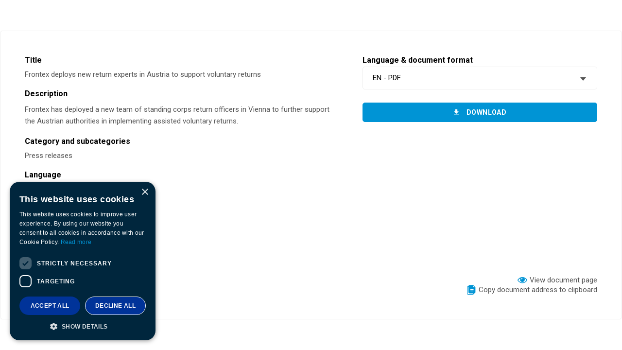

--- FILE ---
content_type: text/html; charset=UTF-8
request_url: https://prd.frontex.europa.eu/wp-content/themes/template/templates/cards/1/dialog.php?card-post-id=2722&document-post-id=10763
body_size: 3704
content:
<!DOCTYPE html><html lang="en"><head><meta charset="UTF-8" />	<style>img:is([sizes="auto" i], [sizes^="auto," i]) { contain-intrinsic-size: 3000px 1500px }</style>
	<script type='text/javascript' charset='UTF-8' data-cs-platform='wordpress' src='https://cdn.cookie-script.com/s/bdae977ca74715019b70c8f54b070842.js' id='cookie_script-js-with'></script><meta name="viewport" content="width=device-width, initial-scale=1" /><meta http-equiv="X-UA-Compatible" content="IE=edge" /><meta name="theme-color" content="#000" /><link rel="manifest" href="https://prd.frontex.europa.eu/wp-content/themes/template/assets/manifest.json"><meta content="en_US" property="og:locale" /><meta content="website" property="og:type" /><meta content="Frontex" property="og:site_name" /><style id='classic-theme-styles-inline-css' type='text/css'>
/*! This file is auto-generated */
.wp-block-button__link{color:#fff;background-color:#32373c;border-radius:9999px;box-shadow:none;text-decoration:none;padding:calc(.667em + 2px) calc(1.333em + 2px);font-size:1.125em}.wp-block-file__button{background:#32373c;color:#fff;text-decoration:none}
</style>
<style id='global-styles-inline-css' type='text/css'>
:root{--wp--preset--aspect-ratio--square: 1;--wp--preset--aspect-ratio--4-3: 4/3;--wp--preset--aspect-ratio--3-4: 3/4;--wp--preset--aspect-ratio--3-2: 3/2;--wp--preset--aspect-ratio--2-3: 2/3;--wp--preset--aspect-ratio--16-9: 16/9;--wp--preset--aspect-ratio--9-16: 9/16;--wp--preset--gradient--vivid-cyan-blue-to-vivid-purple: linear-gradient(135deg,rgba(6,147,227,1) 0%,rgb(155,81,224) 100%);--wp--preset--gradient--light-green-cyan-to-vivid-green-cyan: linear-gradient(135deg,rgb(122,220,180) 0%,rgb(0,208,130) 100%);--wp--preset--gradient--luminous-vivid-amber-to-luminous-vivid-orange: linear-gradient(135deg,rgba(252,185,0,1) 0%,rgba(255,105,0,1) 100%);--wp--preset--gradient--luminous-vivid-orange-to-vivid-red: linear-gradient(135deg,rgba(255,105,0,1) 0%,rgb(207,46,46) 100%);--wp--preset--gradient--very-light-gray-to-cyan-bluish-gray: linear-gradient(135deg,rgb(238,238,238) 0%,rgb(169,184,195) 100%);--wp--preset--gradient--cool-to-warm-spectrum: linear-gradient(135deg,rgb(74,234,220) 0%,rgb(151,120,209) 20%,rgb(207,42,186) 40%,rgb(238,44,130) 60%,rgb(251,105,98) 80%,rgb(254,248,76) 100%);--wp--preset--gradient--blush-light-purple: linear-gradient(135deg,rgb(255,206,236) 0%,rgb(152,150,240) 100%);--wp--preset--gradient--blush-bordeaux: linear-gradient(135deg,rgb(254,205,165) 0%,rgb(254,45,45) 50%,rgb(107,0,62) 100%);--wp--preset--gradient--luminous-dusk: linear-gradient(135deg,rgb(255,203,112) 0%,rgb(199,81,192) 50%,rgb(65,88,208) 100%);--wp--preset--gradient--pale-ocean: linear-gradient(135deg,rgb(255,245,203) 0%,rgb(182,227,212) 50%,rgb(51,167,181) 100%);--wp--preset--gradient--electric-grass: linear-gradient(135deg,rgb(202,248,128) 0%,rgb(113,206,126) 100%);--wp--preset--gradient--midnight: linear-gradient(135deg,rgb(2,3,129) 0%,rgb(40,116,252) 100%);--wp--preset--font-size--small: 13px;--wp--preset--font-size--medium: 20px;--wp--preset--font-size--large: 36px;--wp--preset--font-size--x-large: 42px;--wp--preset--spacing--20: 0.44rem;--wp--preset--spacing--30: 0.67rem;--wp--preset--spacing--40: 1rem;--wp--preset--spacing--50: 1.5rem;--wp--preset--spacing--60: 2.25rem;--wp--preset--spacing--70: 3.38rem;--wp--preset--spacing--80: 5.06rem;--wp--preset--shadow--natural: 6px 6px 9px rgba(0, 0, 0, 0.2);--wp--preset--shadow--deep: 12px 12px 50px rgba(0, 0, 0, 0.4);--wp--preset--shadow--sharp: 6px 6px 0px rgba(0, 0, 0, 0.2);--wp--preset--shadow--outlined: 6px 6px 0px -3px rgba(255, 255, 255, 1), 6px 6px rgba(0, 0, 0, 1);--wp--preset--shadow--crisp: 6px 6px 0px rgba(0, 0, 0, 1);}:where(.is-layout-flex){gap: 0.5em;}:where(.is-layout-grid){gap: 0.5em;}body .is-layout-flex{display: flex;}.is-layout-flex{flex-wrap: wrap;align-items: center;}.is-layout-flex > :is(*, div){margin: 0;}body .is-layout-grid{display: grid;}.is-layout-grid > :is(*, div){margin: 0;}:where(.wp-block-columns.is-layout-flex){gap: 2em;}:where(.wp-block-columns.is-layout-grid){gap: 2em;}:where(.wp-block-post-template.is-layout-flex){gap: 1.25em;}:where(.wp-block-post-template.is-layout-grid){gap: 1.25em;}.has-vivid-cyan-blue-to-vivid-purple-gradient-background{background: var(--wp--preset--gradient--vivid-cyan-blue-to-vivid-purple) !important;}.has-light-green-cyan-to-vivid-green-cyan-gradient-background{background: var(--wp--preset--gradient--light-green-cyan-to-vivid-green-cyan) !important;}.has-luminous-vivid-amber-to-luminous-vivid-orange-gradient-background{background: var(--wp--preset--gradient--luminous-vivid-amber-to-luminous-vivid-orange) !important;}.has-luminous-vivid-orange-to-vivid-red-gradient-background{background: var(--wp--preset--gradient--luminous-vivid-orange-to-vivid-red) !important;}.has-very-light-gray-to-cyan-bluish-gray-gradient-background{background: var(--wp--preset--gradient--very-light-gray-to-cyan-bluish-gray) !important;}.has-cool-to-warm-spectrum-gradient-background{background: var(--wp--preset--gradient--cool-to-warm-spectrum) !important;}.has-blush-light-purple-gradient-background{background: var(--wp--preset--gradient--blush-light-purple) !important;}.has-blush-bordeaux-gradient-background{background: var(--wp--preset--gradient--blush-bordeaux) !important;}.has-luminous-dusk-gradient-background{background: var(--wp--preset--gradient--luminous-dusk) !important;}.has-pale-ocean-gradient-background{background: var(--wp--preset--gradient--pale-ocean) !important;}.has-electric-grass-gradient-background{background: var(--wp--preset--gradient--electric-grass) !important;}.has-midnight-gradient-background{background: var(--wp--preset--gradient--midnight) !important;}.has-small-font-size{font-size: var(--wp--preset--font-size--small) !important;}.has-medium-font-size{font-size: var(--wp--preset--font-size--medium) !important;}.has-large-font-size{font-size: var(--wp--preset--font-size--large) !important;}.has-x-large-font-size{font-size: var(--wp--preset--font-size--x-large) !important;}
:where(.wp-block-post-template.is-layout-flex){gap: 1.25em;}:where(.wp-block-post-template.is-layout-grid){gap: 1.25em;}
:where(.wp-block-columns.is-layout-flex){gap: 2em;}:where(.wp-block-columns.is-layout-grid){gap: 2em;}
:root :where(.wp-block-pullquote){font-size: 1.5em;line-height: 1.6;}
</style>
<link rel="stylesheet preload" as="style" id='website-css' href='https://prd.frontex.europa.eu/wp-content/themes/template/assets/css/website.min.css?ver=0b1f0206'  media='all' />
<link rel='stylesheet' id='my-style-css' href='https://prd.frontex.europa.eu/wp-content/themes/template/style.css?ver=6.8.1'  media='all' />
<link rel='stylesheet' id='searchwp-forms-css' href='https://prd.frontex.europa.eu/wp-content/plugins/searchwp/assets/css/frontend/search-forms.css?ver=4.3.15'  media='all' />

<link rel="icon" href="https://prd.frontex.europa.eu/wp-content/uploads/frontex-favicon-32x32.png" sizes="32x32" />
<link rel="icon" href="https://prd.frontex.europa.eu/wp-content/uploads/frontex-favicon-192x192.png" sizes="192x192" />
<link rel="apple-touch-icon" href="https://prd.frontex.europa.eu/wp-content/uploads/frontex-favicon-180x180.png" />
<meta name="msapplication-TileImage" content="https://prd.frontex.europa.eu/wp-content/uploads/frontex-favicon-270x270.png" />
<meta name="robots" content="noindex,nofollow" /></head><body class="is-loading is-dialog"><div class="card-1 dialog"><div class="block"><div class="block-left"><div class="description"><div class="title">Title</div><div class="text">Frontex deploys new return experts in Austria to support voluntary returns</div></div> <div class="description"><div class="title">Description</div><div class="text content"><p>Frontex has deployed a&nbsp;new team of standing corps return officers in Vienna to further support the Austrian authorities in implementing assisted voluntary returns.</p> </div></div> <div class="description"><div class="title">Category and subcategories</div><ul class="card-terms text"><li class="term"><div class="breadcrumbs"><span class="no-link">Press releases</span></div></li></ul></div>  <div class="description"><div class="title">Language</div><div class="card-terms-with-commas text">EN</div></div> <div class="description"><div class="title">Publication date</div><div class="publish-date text">4.08.2022</div></div> <div class="description"><div class="title">Document format</div><div class="card-terms-with-commas text">PDF</div></div> <div class="description"><div class="title">Tags</div><div class="card-terms-with-commas text"><a href="https://prd.frontex.europa.eu?form-fields%5Bdocument-tag%5D%5B0%5D=525" target="_top">airports</a>,&nbsp;<a href="https://prd.frontex.europa.eu?form-fields%5Bdocument-tag%5D%5B0%5D=1929" target="_top">Austria</a>,&nbsp;<a href="https://prd.frontex.europa.eu?form-fields%5Bdocument-tag%5D%5B0%5D=1872" target="_top">FRESO</a>,&nbsp;<a href="https://prd.frontex.europa.eu?form-fields%5Bdocument-tag%5D%5B0%5D=399" target="_top">returns</a>,&nbsp;<a href="https://prd.frontex.europa.eu?form-fields%5Bdocument-tag%5D%5B0%5D=1930" target="_top">Vienna</a></div></div></div> <div class="block-right"><form target="_top" class="form" id="form-5055" method="post" data-action="https://prd.frontex.europa.eu" autocomplete="off" data-clean enctype="multipart/form-data"><div class="group"><label class="label" for="form-field-5055-5087">Language & document format</label><select class="select" id="form-field-5055-5087" name="form-fields[download]" data-placeholder="Choose"><option value="" selected="" disabled="" hidden="">Choose</option><option value="https://prd.frontex.europa.eu/wp-content/uploads/220804-frontex-deploys-new-return-experts-in-austria-to-support-voluntary-returns-1.pdf">EN - PDF</option></select></div><div class="module-1 module" data-hash="aditional-form-button"><div class="container container-full text-center"><div class="description content"><p>&nbsp;</p> </div></div><div class="module-buttons"><div class="container"><div class="buttons"><div class="text-center button"><a href="https://youtube.com" target="_blank" class="medium small-radius full blue uppercase youtube-button btn"><i class="icon-link-frontex"></i><span>Click here to watch the video</span></a></div><div class="text-center button"><button class="medium small-radius full blue uppercase download-button btn"><i class="icon-download"></i><span>Download</span></button></div></div></div></div></div><input type="hidden" name="form-fields[form-post-id]" value="YzhhNGU3NTZjZjQ0MzljZjNhNTUwMjI4NzIyOWYxZDlOVEExTlE9PTIwNzU1NDIzNmE0ODRjNWZhNGIwNGViOGJlZTcxOWM1N2ZkYjVkN2IzODQ1OTE2NjQw" /><input type="hidden" name="form-fields[module-post-id]" value="N2NlNTU2N2NjODMzYmZlODU3ODY1YWYzYjYxMzMyNGNNVEEzTmpNPTM0OTM2MjI0NjM3MTYzYzZmMDFhNDA1MjgwNzE1MjY4ZDViMjkwZjYxMjE5NTYwNzM5" /><div class="text-center button"><button class="medium small-radius full disabled blue uppercase btn"><span>Select a&nbsp;document from the list</span></button></div></form> <div class="buttons"><a href="https://prd.frontex.europa.eu/document/frontex-deploys-new-return-experts-in-austria-to-support-voluntary-returns/" class="view-button button" target="_blank"><i class="icon-visible"></i><span>View document page</span></a> <a href="https://prd.frontex.europa.eu/document/frontex-deploys-new-return-experts-in-austria-to-support-voluntary-returns/" class="copy-button button"><i class="icon-copy"></i><span data-confirmation="Document address copied!">Copy document address to clipboard</span></a></div></div></div></div><script type="speculationrules">
{"prefetch":[{"source":"document","where":{"and":[{"href_matches":"\/*"},{"not":{"href_matches":["\/wp-*.php","\/wp-admin\/*","\/wp-content\/uploads\/*","\/wp-content\/*","\/wp-content\/plugins\/*","\/wp-content\/themes\/template\/*","\/*\\?(.+)"]}},{"not":{"selector_matches":"a[rel~=\"nofollow\"]"}},{"not":{"selector_matches":".no-prefetch, .no-prefetch a"}}]},"eagerness":"conservative"}]}
</script>
<script async defer type="text/javascript" src="https://prd.frontex.europa.eu/wp-content/themes/template/assets/js/website.min.js?ver=0b1f0206" id="website-js"></script>

                <!--<script src='https://code.jquery.com/jquery-3.6.4.min.js' integrity='sha256-oP6HI9z1XaZNBrJURtCoUT5SUnxFr8s3BzRl+cbzUq8=' crossorigin='anonymous'></script>-->
                <script>
setTimeout(
  function() 
  {
                      jQuery(function() {
                        //preselect the first downloadable document if only one present
                        console.log('testRRR');
                        console.log(jQuery('.select2-hidden-accessible option').length);
                        console.log(jQuery('.select2-hidden-accessible option'));
                        if (jQuery('.select2-hidden-accessible option').length == 2) {
                            jQuery('.select2-hidden-accessible option:eq(1)').prop('selected', true);
                            //jQuery('.select2-hidden-accessible option:eq(1)').attr('selected', 'selected');

                            //trigger the change
                            jQuery('.card-1 form .select').change();
                        }
                    });
 }, 500);
                     
                </script></body></html>